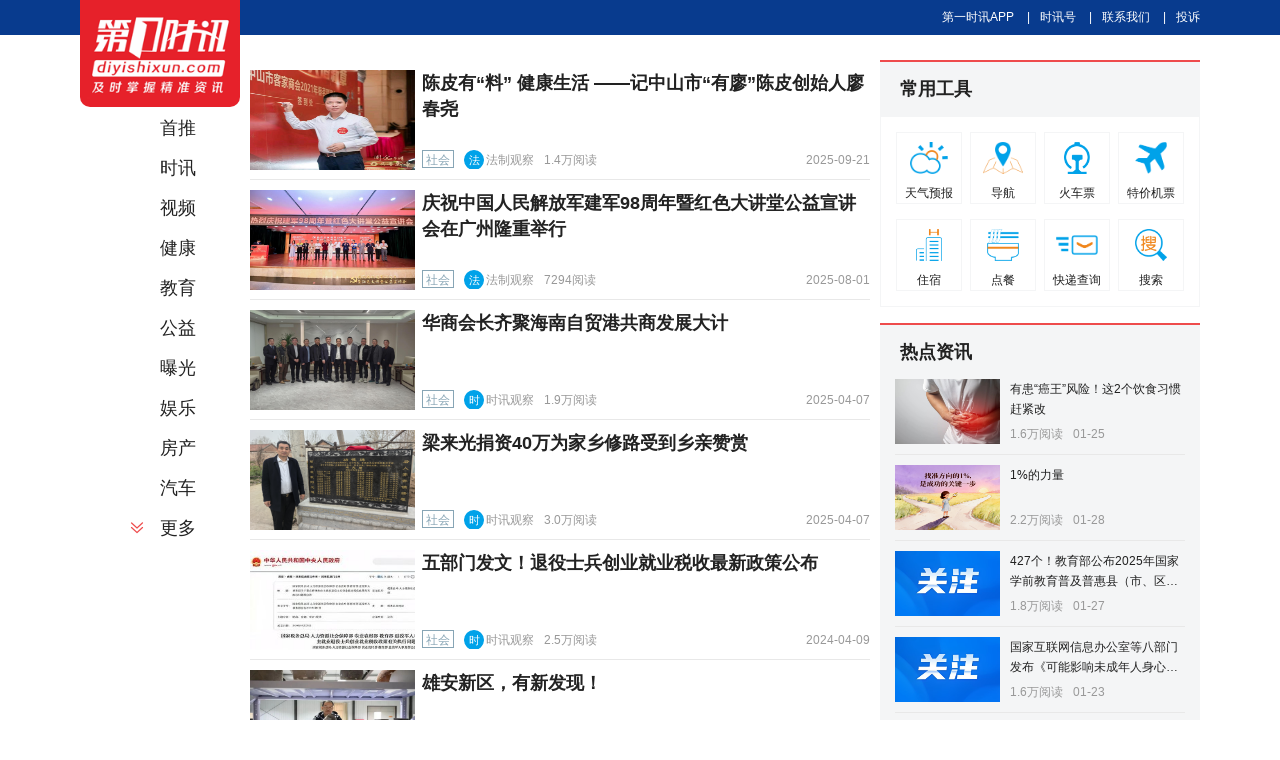

--- FILE ---
content_type: text/html; charset=UTF-8
request_url: https://www.diyishixun.com/newslist/23/
body_size: 6292
content:
<!DOCTYPE html>
<html lang="en">
<head>
    <meta charset="UTF-8">
    <meta http-equiv="Cache-Control" content="no-transform"/>
    <meta http-equiv="Cache-Control" content="no-siteapp"/>
    <meta name="applicable-device" content="pc,mobile"/>
    <meta name="renderer" content="webkit"/>
    <meta http-equiv="X-UA-Compatible" content="IE=edge,chrome=1"/>
    <meta name="viewport" content="width=device-width,minimum-scale=1,initial-scale=1,user-scalable=no">
    <title>社会_第一时讯_及时掌握精准资讯</title>
    <link rel="stylesheet" href="/static/layui-v2.6.8/css/layui.css">
    <link rel="stylesheet" href="/static/css/style.css">
    <link rel="stylesheet" href="/static/iconfont/iconfont.css">
    <script src="/static/js/moment.min.js"></script>
</head>
<body>
<div class="header">
    <div class="top">
        <div class="top-head clearfix">
            <div class="top-menu clearfix">
                <div class="shixun-app">
                    <img class="top-app-img" src="/static/images/erweima-app.png">
                    <div class="download-tit">扫描二维码下载APP</div>
                </div>
                <a href="javascript:void(0);" class="item-menu" id="download-app">第一时讯APP</a>
                |<a href="https://www.shixunhao.com/" class="item-menu" target="_blank">时讯号</a>
                |<a href="#" class="item-menu">联系我们</a>
                |<a href="#" class="item-menu">投诉</a>
            </div>
        </div>
    </div>
</div>
<!--移动端头部-->
<div class="mhead">
    <div class="mhead-left">
        <div class="head-nav-more">
            <img class="head-nav-more-icon" src="/static/images/nav-more.png" alt="">
        </div>
    </div>
    <div class="mlogo">
        <a href="/">
            <img class="mlogo-img" src="/static/images/mlogo.png">
        </a>
    </div>
    <div class="mhead-right">
        <a href="https://app.diyishixun.com/" target="_blank">
            <img class="mdown" src="/static/images/download.png">
            <p class="mdown-cn">下载APP</p>
        </a>
    </div>
</div>

<!--弹出层选择频道-->
<div class="nav-warp">
    <!--移动端头部-->
    <div class="mhead">
    <div class="mhead-left">
        <div class="head-nav-more">
            <img class="head-nav-more-icon" src="/static/images/nav-more.png" alt="">
        </div>
    </div>
    <div class="mlogo">
        <a href="/">
            <img class="mlogo-img" src="/static/images/mlogo.png">
        </a>
    </div>
    <div class="mhead-right">
        <a href="https://app.diyishixun.com/" target="_blank">
            <img class="mdown" src="/static/images/download.png">
            <p class="mdown-cn">下载APP</p>
        </a>
    </div>
</div>

    <div class="all-head">
        <div class="all-tit">
            全部频道 <span>点击进入频道</span>
        </div>
        <div class="all-close"><img src="/static/images/close.png" /></div>
    </div>
    <ul class="all-content clearfix">
        <li><a href="/newslist/45/" class="">首推</a></li>
        <li><a href="/" class="">时讯</a></li>
        <li><a href="/videolist/" class="">视频</a></li>
        <li><a href="/newslist/29/" class="">健康</a></li>
        <li><a href="/newslist/27/" class="">教育</a></li>
        <li><a href="/newslist/41/" class="">公益</a></li>
        <li><a href="/newslist/46/" class="">曝光</a></li>
        <li><a href="/newslist/2/" class="">娱乐</a></li>
        <li><a href="/newslist/3/" class="">房产</a></li>
        <li><a href="/newslist/4/" class="">汽车</a></li>
        <li><a href="/newslist/16/" class="">美食</a></li>
        <li><a href="/newslist/17/" class="">财经</a></li>
        <li><a href="/newslist/18/" class="">旅游</a></li>
        <li><a href="/newslist/19/" class="">影视</a></li>
        <li><a href="/newslist/20/" class="">体育</a></li>
        <li><a href="/newslist/21/" class="">军事</a></li>
        <li><a href="/newslist/22/" class="">国际</a></li>
        <li><a href="/newslist/23/" class="selected-item">社会</a></li>
        <li><a href="/newslist/24/" class="">时尚</a></li>
        <li><a href="/newslist/25/" class="">数码</a></li>
        <li><a href="/newslist/26/" class="">科技</a></li>
        <li><a href="/newslist/28/" class="">家居</a></li>
        <li><a href="/newslist/30/" class="">母婴</a></li>
        <li><a href="/newslist/31/" class="">情感</a></li>
        <li><a href="/newslist/32/" class="">星座</a></li>
        <li><a href="/newslist/33/" class="">游戏</a></li>
        <li><a href="/newslist/34/" class="">动漫</a></li>
        <li><a href="/newslist/35/" class="">文学</a></li>
        <li><a href="/newslist/36/" class="">历史</a></li>
        <li><a href="/newslist/37/" class="">书画</a></li>
        <li><a href="/newslist/38/" class="">文化</a></li>
        <li><a href="/newslist/39/" class="">法律</a></li>
        <li><a href="/newslist/40/" class="">政务</a></li>
        <li><a href="/newslist/42/" class="">三农</a></li>
        <li><a href="/newslist/43/" class="">宠物</a></li>
        <li><a href="/newslist/44/" class="">搞笑</a></li>
    </ul>
</div>

<!--移动端滑动导航-->
<div class="wrap-nav" id="mnav">
    <div class="scroller">
        <ul class="clearfix">
            <li><a href="/newslist/45/">首推</a></li>
            <li><a href="/">时讯</a></li>
            <li><a href="/videolist/">视频</a></li>
            <li><a href="/newslist/29/">健康</a></li>
            <li><a href="/newslist/27/">教育</a></li>
            <li><a href="/newslist/41/">公益</a></li>
            <li><a href="/newslist/46/">曝光</a></li>
            <li><a href="/newslist/2/">娱乐</a></li>
            <li><a href="/newslist/3/">房产</a></li>
            <li><a href="/newslist/4/">汽车</a></li>
            <li><a href="/newslist/16/">美食</a></li>
            <li><a href="/newslist/17/">财经</a></li>
            <li><a href="/newslist/18/">旅游</a></li>
            <li><a href="/newslist/19/">影视</a></li>
            <li><a href="/newslist/20/">体育</a></li>
            <li><a href="/newslist/21/">军事</a></li>
            <li><a href="/newslist/22/">国际</a></li>
            <li><a href="/newslist/23/">社会</a></li>
            <li><a href="/newslist/24/">时尚</a></li>
            <li><a href="/newslist/25/">数码</a></li>
            <li><a href="/newslist/26/">科技</a></li>
            <li><a href="/newslist/28/">家居</a></li>
            <li><a href="/newslist/30/">母婴</a></li>
            <li><a href="/newslist/31/">情感</a></li>
            <li><a href="/newslist/32/">星座</a></li>
            <li><a href="/newslist/33/">游戏</a></li>
            <li><a href="/newslist/34/">动漫</a></li>
            <li><a href="/newslist/35/">文学</a></li>
            <li><a href="/newslist/36/">历史</a></li>
            <li><a href="/newslist/37/">书画</a></li>
            <li><a href="/newslist/38/">文化</a></li>
            <li><a href="/newslist/39/">法律</a></li>
            <li><a href="/newslist/40/">政务</a></li>
            <li><a href="/newslist/42/">三农</a></li>
            <li><a href="/newslist/43/">宠物</a></li>
            <li><a href="/newslist/44/">搞笑</a></li>
            <li><a href="/"></a></li>
        </ul>
    </div>
</div>

<div class="container clearfix">
    <!--左侧 - 导航区-->
    <div class="left-channel float-left">
    <div class="left-logo">
        <a href="/" title="第一时讯">
            <img class="logo" src="/static/images/logo-pc.png" alt="第一时讯">
        </a>
    </div>
    <ul class="channel">
        <li class="clearfix">
                <span class="channel-item ">
                    <i></i>
                    <b><a class="channel-url" href="/newslist/45/">首推</a></b>
                </span>
        </li>
        <li class="clearfix">
                <span class="channel-item ">
                    <i></i>
                    <b><a class="channel-url" href="/">时讯</a></b>
                </span>
        </li>
        <li class="clearfix">
                <span class="channel-item ">
                    <i></i>
                    <b><a class="channel-url" href="/videolist/">视频</a></b>
                </span>
        </li>
        <li class="clearfix">
                <span class="channel-item ">
                    <i></i>
                    <b><a class="channel-url" href="/newslist/29/">健康</a></b>
                </span>
        </li>
        <li class="clearfix">
                <span class="channel-item ">
                    <i></i>
                    <b><a class="channel-url" href="/newslist/27/">教育</a></b>
                </span>
        </li>
        <li class="clearfix">
                <span class="channel-item ">
                    <i></i>
                    <b><a class="channel-url" href="/newslist/41/">公益</a></b>
                </span>
        </li>
        <li class="clearfix">
                <span class="channel-item ">
                    <i></i>
                    <b><a class="channel-url" href="/newslist/46/">曝光</a></b>
                </span>
        </li>
        <li class="clearfix">
                <span class="channel-item ">
                    <i></i>
                    <b><a class="channel-url" href="/newslist/2/">娱乐</a></b>
                </span>
        </li>
        <li class="clearfix">
                <span class="channel-item ">
                    <i></i>
                    <b><a class="channel-url" href="/newslist/3/">房产</a></b>
                </span>
        </li>
        <li class="clearfix">
                <span class="channel-item ">
                    <i></i>
                    <b><a class="channel-url" href="/newslist/4/">汽车</a></b>
                </span>
        </li>
        <li class="channel-more clearfix">
            <span class="channel-item channel-more-item">
                <i class="icon iconfont icon-more">&#xe679;</i>
                <b><a class="channel-url" href="javascript:void(0);">更多</a></b>
            </span>
            <div class="nav-child">
                <ol>
                    <li class="">
                        <i></i>
                        <b><a class="nav-child-item" href="/newslist/16/">美食</a></b>
                    </li>
                    <li class="">
                        <i></i>
                        <b><a class="nav-child-item" href="/newslist/17/">财经</a></b>
                    </li>
                    <li class="">
                        <i></i>
                        <b><a class="nav-child-item" href="/newslist/18/">旅游</a></b>
                    </li>
                    <li class="">
                        <i></i>
                        <b><a class="nav-child-item" href="/newslist/19/">影视</a></b>
                    </li>
                    <li class="">
                        <i></i>
                        <b><a class="nav-child-item" href="/newslist/20/">体育</a></b>
                    </li>
                    <li class="">
                        <i></i>
                        <b><a class="nav-child-item" href="/newslist/21/">军事</a></b>
                    </li>
                    <li class="">
                        <i></i>
                        <b><a class="nav-child-item" href="/newslist/22/">国际</a></b>
                    </li>
                    <li class="active">
                        <i></i>
                        <b><a class="nav-child-item" href="/newslist/23/">社会</a></b>
                    </li>
                    <li class="">
                        <i></i>
                        <b><a class="nav-child-item" href="/newslist/24/">时尚</a></b>
                    </li>
                    <li class="">
                        <i></i>
                        <b><a class="nav-child-item" href="/newslist/25/">数码</a></b>
                    </li>
                    <li class="">
                        <i></i>
                        <b><a class="nav-child-item" href="/newslist/26/">科技</a></b>
                    </li>
                    <li class="">
                        <i></i>
                        <b><a class="nav-child-item" href="/newslist/28/">家居</a></b>
                    </li>
                    <li class="">
                        <i></i>
                        <b><a class="nav-child-item" href="/newslist/30/">母婴</a></b>
                    </li>
                    <li class="">
                        <i></i>
                        <b><a class="nav-child-item" href="/newslist/31/">情感</a></b>
                    </li>
                    <li class="">
                        <i></i>
                        <b><a class="nav-child-item" href="/newslist/32/">星座</a></b>
                    </li>
                    <li class="">
                        <i></i>
                        <b><a class="nav-child-item" href="/newslist/33/">游戏</a></b>
                    </li>
                    <li class="">
                        <i></i>
                        <b><a class="nav-child-item" href="/newslist/34/">动漫</a></b>
                    </li>
                    <li class="">
                        <i></i>
                        <b><a class="nav-child-item" href="/newslist/35/">文学</a></b>
                    </li>
                    <li class="">
                        <i></i>
                        <b><a class="nav-child-item" href="/newslist/36/">历史</a></b>
                    </li>
                    <li class="">
                        <i></i>
                        <b><a class="nav-child-item" href="/newslist/37/">书画</a></b>
                    </li>
                    <li class="">
                        <i></i>
                        <b><a class="nav-child-item" href="/newslist/38/">文化</a></b>
                    </li>
                    <li class="">
                        <i></i>
                        <b><a class="nav-child-item" href="/newslist/39/">法律</a></b>
                    </li>
                    <li class="">
                        <i></i>
                        <b><a class="nav-child-item" href="/newslist/40/">政务</a></b>
                    </li>
                    <li class="">
                        <i></i>
                        <b><a class="nav-child-item" href="/newslist/42/">三农</a></b>
                    </li>
                    <li class="">
                        <i></i>
                        <b><a class="nav-child-item" href="/newslist/43/">宠物</a></b>
                    </li>
                    <li class="">
                        <i></i>
                        <b><a class="nav-child-item" href="/newslist/44/">搞笑</a></b>
                    </li>
                </ol>
            </div>
        </li>
    </ul>
</div>

<!--主题内容区-->
    <div class="content">
        <!--资讯列表-->
        
        <ul class="data-list" id="data-list">

        </ul>
        <!--分页-->
        <!--<div id="page"></div>-->
    </div>

    <!--右侧 - 信息区-->
    <div class="sidebar float-right">
    <div class="pane-module" style="background-color: #fff;">
        <div class="module-head" style="background-color: #f4f5f6;">常用工具</div>
        <ul class="sidebar-tool clearfix">
            <li>
                <a href="https://m.tianqi.com/" target="_blank">
                    <div class="sidebar-tool-img"><img src="/static/images/tool/a01.png"></div>
                    <p class="sidebar-tool-cn">天气预报</p>
                </a>
            </li>
            <li>
                <a href="https://www.amap.com/" target="_blank">
                    <div class="sidebar-tool-img"><img src="/static/images/tool/a02.png"></div>
                    <p class="sidebar-tool-cn">导航</p>
                </a>
            </li>
            <li>
                <a href="https://www.12306.cn/index/" target="_blank">
                    <div class="sidebar-tool-img"><img src="/static/images/tool/a07.png"></div>
                    <p class="sidebar-tool-cn">火车票</p>
                </a>
            </li>
            <li>
                <a href="https://touch.qunar.com/h5/flight/" target="_blank">
                    <div class="sidebar-tool-img"><img src="/static/images/tool/a04.png"></div>
                    <p class="sidebar-tool-cn">特价机票</p>
                </a>
            </li>
            <li>
                <a href="https://hotel.qunar.com/" target="_blank">
                    <div class="sidebar-tool-img"><img src="/static/images/tool/a06.png"></div>
                    <p class="sidebar-tool-cn">住宿</p>
                </a>
            </li>
            <li>
                <a href="https://www.meituan.com/" target="_blank">
                    <div class="sidebar-tool-img"><img src="/static/images/tool/a08.png"></div>
                    <p class="sidebar-tool-cn">点餐</p>
                </a>
            </li>
            <li>
                <a href="http://www.kuaidi.com/" target="_blank">
                    <div class="sidebar-tool-img"><img src="/static/images/tool/a03.png"></div>
                    <p class="sidebar-tool-cn">快递查询</p>
                </a>
            </li>
            <li>
                <a href="https://www.baidu.com/" target="_blank">
                    <div class="sidebar-tool-img"><img src="/static/images/tool/a10.png"></div>
                    <p class="sidebar-tool-cn">搜索</p>
                </a>
            </li>
        </ul>
    </div>
    <div class="pane-module">
        <div class="module-head">热点资讯</div>
        <ul class="news-today-hot">
                                            <li class="item-hot">
                    <div class="item-hot-img float-left">
                        <a href="/news/19104/">
                            <img class="img-wrap" src="https://img.shixunhao.com/storage/files/user/234/article/20260125/yN63KSCAKgsYri6bkh1XuMc81pKprDE1GS3Ic4y7.png">
                        </a>
                    </div>
                    <div class="item-hot-con">
                        <div class="item-hot-tit more-line">
                            <a href="/news/19104/">有患“癌王”风险！这2个饮食习惯赶紧改</a>
                        </div>
                        <div class="item-hot-bar clearfix">
                                                        <span class="item-bar-name float-left">1.6万阅读</span>
                            <span class="item-bar-date float-left">01-25</span>
                        </div>
                    </div>
                </li>
                                            <li class="item-hot">
                    <div class="item-hot-img float-left">
                        <a href="/news/19111/">
                            <img class="img-wrap" src="https://img.shixunhao.com/storage/files/user/923/article/20260128/flgOKOcQQAZfUfLVCtxtcBCi4V2YyE77Tpq7BQCE.png">
                        </a>
                    </div>
                    <div class="item-hot-con">
                        <div class="item-hot-tit more-line">
                            <a href="/news/19111/">1%的力量</a>
                        </div>
                        <div class="item-hot-bar clearfix">
                                                        <span class="item-bar-name float-left">2.2万阅读</span>
                            <span class="item-bar-date float-left">01-28</span>
                        </div>
                    </div>
                </li>
                                            <li class="item-hot">
                    <div class="item-hot-img float-left">
                        <a href="/news/19108/">
                            <img class="img-wrap" src="https://img.shixunhao.com/storage/files/user/484/article/20260127/cACy8oFIRDgiWLWK2HdcFStJLEKrDvHOzMpDVDGu.png">
                        </a>
                    </div>
                    <div class="item-hot-con">
                        <div class="item-hot-tit more-line">
                            <a href="/news/19108/">427个！教育部公布2025年国家学前教育普及普惠县（市、区）名单（第一批）</a>
                        </div>
                        <div class="item-hot-bar clearfix">
                                                        <span class="item-bar-name float-left">1.8万阅读</span>
                            <span class="item-bar-date float-left">01-27</span>
                        </div>
                    </div>
                </li>
                                            <li class="item-hot">
                    <div class="item-hot-img float-left">
                        <a href="/news/19100/">
                            <img class="img-wrap" src="https://img.shixunhao.com/storage/files/user/484/article/20260123/EEneP2FjBgjfC40SxI9iwhF91eNYY0cgkq9VIO45.png">
                        </a>
                    </div>
                    <div class="item-hot-con">
                        <div class="item-hot-tit more-line">
                            <a href="/news/19100/">国家互联网信息办公室等八部门发布《可能影响未成年人身心健康的网络信息分类办法》</a>
                        </div>
                        <div class="item-hot-bar clearfix">
                                                        <span class="item-bar-name float-left">1.6万阅读</span>
                            <span class="item-bar-date float-left">01-23</span>
                        </div>
                    </div>
                </li>
                                            <li class="item-hot">
                    <div class="item-hot-img float-left">
                        <a href="/news/19101/">
                            <img class="img-wrap" src="https://img.shixunhao.com/storage/files/user/923/article/20260124/cZNhke6ZrfMaHsoWyy6pB8iv6kBGHqzHGae4FB96.png">
                        </a>
                    </div>
                    <div class="item-hot-con">
                        <div class="item-hot-tit more-line">
                            <a href="/news/19101/">一个人真正的成熟：不在小事上消耗自己</a>
                        </div>
                        <div class="item-hot-bar clearfix">
                                                        <span class="item-bar-name float-left">1.2万阅读</span>
                            <span class="item-bar-date float-left">01-24</span>
                        </div>
                    </div>
                </li>
                    </ul>
    </div>
    <div class="pane-module">
        <div class="module-head">精彩视频</div>
        <ul class="news-today-hot">
                    </ul>
    </div>
    <div class="pane-module">
        <div class="module-head">友情链接</div>
        <ul class="friend-links clearfix">
            <li><a href="http://www2.zzstep.com/" target="_blank">中国教育出版网</a></li>
            <li><a href="https://www.rmrbsn.cn/" target="_blank">人民日报少年客户端</a></li>
            <li><a href="https://www.hswh.org.cn/" target="_blank">中国红色文化研究会</a></li>
            <li><a href="http://www.huaxia5000.cn/" target="_blank">华夏文化促进会</a></li>
            <li><a href="https://www.ccc.org.cn/" target="_blank">中国儿童中心</a></li>
        </ul>
    </div>
    <div class="pane-module">
        <div class="module-head">关于我们</div>
        <ul class="friend-links clearfix">
            <li><a href="#" target="_blank">关于我们</a></li>
            <li><a href="#" target="_blank">加入我们</a></li>
            <li><a href="#" target="_blank">媒体报道</a></li>
            <li><a href="#" target="_blank">媒体合作</a></li>
            <li><a href="#" target="_blank">广告投放</a></li>
            <li><a href="#" target="_blank">联系我们</a></li>
        </ul>
    </div>
    <div class="company">
        <a class="link" href="https://beian.miit.gov.cn/" target="_blank">ICP备案/许可证号：豫ICP备20007540号-5</a>
        <a class="link" href="https://dxzhgl.miit.gov.cn/" target="_blank">增值电信业务经营许可证：豫B2-20200244号</a>
        <a class="link" href="http://img.shixunhao.com/images/license/diyishixun-zhizhao.jpg" target="_blank">营业执照</a>
        <p>网上有害信息举报专区</p>
        <p>未成年人有害信息举报邮箱：diyishixun@qq.com</p>
        <p>diyishixun.com All Right Reserve 版权所有</p>
    </div>
</div>
</div>

<!-- 引入 layui.js 的 <script> 标签最好放置在 html 末尾 -->
<script src="/static/layui-v2.6.8/layui.js"></script>
<script>
    layui.use(['layer','laypage','carousel','flow'], function(){
        var $ = layui.jquery, //jQuery
            carousel = layui.carousel, //轮播图
            flow = layui.flow, //流加载
            layer = layui.layer;//弹窗
        var start_page = 0;

        //信息流
        flow.load({
            elem : '#data-list',
            isAuto : true,
            done(page, next) {
                //模拟数据插入
                setTimeout(() => {
                    let list = [];
                    let html = '';
                    //ajax请求数据
                    $.ajax({
                        type: "GET",
                        url: "https://www.diyishixun.com/pageList?classId=23&start_page="+ start_page,
                        dataType: "json",
                        success: function(data){
                            start_page = data.data.start_page
                            let list = [];
                            let html = '';
                            data.data.newsLists.forEach(function (item) {
                                //判断读取 图片字段
                                if(item.image_multi != ''){
                                    image_items = eval(item.image_multi);
                                    image_num = image_items.length;
                                }
                                //判读加载样式
                                (item['user'].user_type == 'person')? (user_type = 'class="item-bar-short float-left bg-yellow"'):(user_type = 'class="item-bar-short float-left bg-blue"');
                                // 计算阅读数
                                if(item.num_clicks >= 10000){
                                    num_clicks = (item.num_clicks/10000).toFixed(1)+'万';
                                }else{
                                    num_clicks = item.num_clicks;
                                }
                                //html内容
                                if(image_num == 1){
                                    html = '<li class="news-list-item">'+
                                                '<div class="item-single clearfix">'+
                                                    '<div class="item-img float-left">'+
                                                        '<a href='+'/news/'+item.art_id+'/'+' >'+
                                                            '<img class="img-wrap" src='+'https://img.shixunhao.com'+image_items[0]+'>'+
                                                        '</a>'+
                                                    '</div>'+
                                                    '<div class="item-content">'+
                                                        '<div class="item-title item-title-line more-line">'+
                                                            '<a href='+'/news/'+item.art_id+'/'+' >'+ item.title+'</a>'+
                                                        '</div>'+
                                                        '<div class="item-bar clearfix">'+
                                                            '<div class="item-bar-left float-left clearfix">'+
                                                                '<span class="item-bar-class float-left">'+ item.class_name +'</span>'+
                                                                '<span '+user_type+'>'+(item.user_orgname).substr(0)+'</span>'+
                                                                '<span class="item-bar-name float-left">'+ item.user_orgname +'</span>'+
                                                                '<span class="item-bar-read float-left">'+ num_clicks +'阅读</span>'+
                                                            '</div>'+
                                                            '<div class="item-bar-right float-right">'+
                                                                '<span class="item-bar-date float-left">'+ moment.unix(item.pub_date).format("YYYY-MM-DD")+'</span>'+
                                                            '</div>'+
                                                        '</div>'+
                                                    '</div>'+
                                                '</div>'+
                                            '</li>'
                                }else{
                                    html = '<li class="news-list-item">'+
                                                '<div class="item-more">'+
                                                    '<div class="item-title single-line">'+
                                                        '<a href='+'/news/'+item.art_id+'/'+' >'+item.title+'</a>'+
                                                    '</div>'+
                                                    '<div class="item-img-list clearfix">'+
                                                        '<a class="float-left" href='+'/news/'+item.art_id+'/'+' >'+'<img class="img-wrap" src='+'https://img.shixunhao.com'+image_items[0]+'>'+ '</a>'+
                                                        '<a class="float-left" href='+'/news/'+item.art_id+'/'+' >'+'<img class="img-wrap" src='+'https://img.shixunhao.com'+image_items[1]+'>'+ '</a>'+
                                                        '<a class="float-left" href='+'/news/'+item.art_id+'/'+' >'+'<img class="img-wrap" src='+'https://img.shixunhao.com'+image_items[2]+'>'+ '</a>'+
                                                    '</div>'+
                                                    '<div class="item-bar clearfix">'+
                                                        '<div class="item-bar-left float-left clearfix">'+
                                                            '<span class="item-bar-class float-left">'+ item.class_name +'</span>'+
                                                            '<span '+user_type+'>'+(item.user_orgname).substr(0)+'</span>'+
                                                            '<span class="item-bar-name float-left">'+ item.user_orgname +'</span>'+
                                                            '<span class="item-bar-read float-left">'+ num_clicks +'阅读</span>'+
                                                        '</div>'+
                                                        '<div class="item-bar-right float-right">'+
                                                        '   <span class="item-bar-date float-left">'+ moment.unix(item.pub_date).format("YYYY-MM-DD")+'</span>'+
                                                        '</div>'+
                                                    '</div>'+
                                                '</div>'+
                                            '</li>'
                                }

                                //方法向数组末尾添加新项目，并返回新长度
                                list.push(html)
                            })
                            //console.log(list)
                            next(list.join(''), page < 32); //假设总页数为 10
                        }
                    });
                }, 500);
            },
        })
        //设置轮播图
        carousel.render({
            elem: '#index-banner',
            width: '100%',
            arrow: 'always',
            anim: 'default'
        })

        //点击更多，导航伸缩
        $('.channel-more-item').click(function () {
            var backtime = 500;
            if($('.nav-child > ol').css('display') == 'none'){
                $(".icon-more").html("&#xe673;");
                $('.nav-child > ol').css("display","block");
                //$('.nav-child > ol').stop(false, true).slideDown(backtime);
            }else{
                $(".icon-more").html("&#xe679;");
                $('.nav-child > ol').css("display","none");
                //$('.nav-child > ol').stop(false, true).slideUp(backtime);
            };
        });

        //点击导航图标，显示全部频道
        $('.head-nav-more-icon').click(function () {
            if($('.nav-warp').css('display') == 'none'){
                $('.nav-warp').css("display","block");
            }else{
                $('.nav-warp').css("display","none");
            };
        });

        $('.all-close').click(function () {
            $('.nav-warp').css("display","none");
        });

        //点击展示下载内容
        $('#download-app').hover(function () {
            if($('.shixun-app').css('display') == 'none'){
                $('.shixun-app').css("display","block");
            }else{
                $('.shixun-app').css("display","none");
            };
        });

    });
</script>
<!-- 引入 移动端导航所需js -->
<script src="/static/js/jquery1.10.2.min.js"></script>
<script type="text/javascript" src="/static/js/flexible.js"></script>
<script type="text/javascript" src="/static/js/iscroll.js"></script>
<script type="text/javascript" src="/static/js/navbarscroll.js"></script>
<script type="text/javascript">
    let curClass = 23;
    let curIndex = 0;
    if(curClass==45) curIndex=0;
    if(curClass==29) curIndex=3;
    if(curClass==27) curIndex=4;
    if(curClass==41) curIndex=5;
    if(curClass==46) curIndex=6;
    if(curClass==2) curIndex=7;
    if(curClass==3) curIndex=8;
    if(curClass==4) curIndex=9;
    if(curClass==16) curIndex=10;
    if(curClass==17) curIndex=11;
    if(curClass==18) curIndex=12;
    if(curClass==19) curIndex=13;
    if(curClass==20) curIndex=14;
    if(curClass==21) curIndex=15;
    if(curClass==22) curIndex=16;
    if(curClass==23) curIndex=17;
    if(curClass==24) curIndex=18;
    if(curClass==25) curIndex=19;
    if(curClass==26) curIndex=20;
    if(curClass==28) curIndex=21;
    if(curClass==30) curIndex=22;
    if(curClass==31) curIndex=23;
    if(curClass==32) curIndex=24;
    if(curClass==33) curIndex=25;
    if(curClass==34) curIndex=26;
    if(curClass==35) curIndex=27;
    if(curClass==36) curIndex=28;
    if(curClass==37) curIndex=29;
    if(curClass==38) curIndex=30;
    if(curClass==39) curIndex=31;
    if(curClass==40) curIndex=32;
    if(curClass==42) curIndex=33;
    if(curClass==43) curIndex=34;
    if(curClass==44) curIndex=35;
    $(function(){
        //demo示例六 通过id调取
        $('#mnav').navbarscroll({
            defaultSelect:curIndex,
            scrollerWidth:6,
            fingerClick:1,
            endClickScroll:function(obj){
                console.log(obj.text())
            }
        });
    });
</script>
</body>
</html>


--- FILE ---
content_type: text/css
request_url: https://www.diyishixun.com/static/css/style.css
body_size: 3480
content:
/*css初始化*/
*{margin:0;padding:0;list-style:none;color: #222;border: 0;}
html,body{margin: 0;padding: 0; height:100%;color: #222;font-size: 13px;font-family: Microsoft YaHei,Arial,Helvetica,sans-serif;;background-color: #fff !important;position: relative;}
/*常规通用代码*/
.clearfix::after,.clearfix::before{clear: both;content:'';display: block;width: 0;height: 0;visibility: hidden;}
a{ color: #222; list-style:none;}
a:hover{ color: #ee4b4c; list-style:none;}
.single-line{overflow: hidden;white-space: nowrap;text-overflow: ellipsis;}
.more-line{overflow: hidden;display: -webkit-box;text-overflow: ellipsis;-webkit-line-clamp: 2;-webkit-box-orient: vertical;flex-direction: column;}
.float-left{float: left;}
.float-right{float: right;}
.font-white{color: #fff;}
.bg-blue{ background-color: #00a2e9;}
.bg-yellow{ background-color: #fdd100;}
.m-r15{ margin-right: 15px;}
/*常规代码*/
.header{width: 100%;}
.top{background-color: #083b8e;}
.top-head{width: 1140px;margin: auto;}
.top-wel{float: left;height: 35px;line-height: 35px;}
.top-menu{ float: right;height: 35px;line-height: 35px; color: #fff; position: relative;}
.shixun-app{ position: absolute; top: 35px; left: -25px; width: 150px; height: 200px; padding: 25px; background-color: #ffffff; border: 1px solid #e8e8e8;display: none;}
.top-app-img{ width: 150px; height: 150px;}
.download-tit{ height: 35px; line-height: 35px; text-align: center; font-size: 14px; font-weight: bold;}
.top-menu .item-menu{ color: #fff; margin: 0 10px;}
.top-main{ width:1200px; height: 50px; margin: auto; }
.top-logo{ width: 150px; height: 50px;}
.top-logo img{ width: 100%; height: 100%;}

.nav li{ float: left; width: 60px; height: 50px; line-height: 50px; font-size: 15px;}
.nav li a{ display: block; width: 100%; height: 100%; color: #f4f4f4; text-align: center;}
.nav li a:hover{ background-color: #393939;}
.nav li a.selected{ background-color: #393939;}
.nav li.more_end{ width: 90px; position: relative;z-index: 0;}

.nav-warp{ display: none;}

.nav-more{ position: absolute;top: 50px; right: 0; z-index: 999; display: none; width: 150px; min-height: 100px; padding: 15px 0; background-color: #222222;}
.nav-more dd{ float: left; width: 50%; height: 35px; line-height: 35px;}
.nav-more dd a{ display: block; width: 100%; height: 100%; color: #f4f4f4; text-align: center;}
.mhead{ display: none;}
.wrap-nav{ display: none;}
.container{
    width: 1140px;
    display: flex;
    flex-direction: row;
    flex-wrap: nowrap;
    justify-content: space-between;
    box-sizing: border-box;
    padding: 25px 0;
    margin: auto;
}
.left-channel{ width: 160px;min-height: 300px; position: relative;}
.left-logo{ width: 160px; height: 72px; position: absolute; top: -60px; left: 0;}
.logo{ display: block; width: 160px; height: 107px; border-bottom-left-radius: 10px; border-bottom-right-radius: 10px;}
.channel{ padding: 48px 50px 15px 0; }
.channel-item{ display: block; position: relative;width: 110px; height: 30px; padding: 5px 0; margin-left: 50px;}
.active>b>a.channel-url{ color: #ee4b4c;}
.active b{ border-bottom: 2px solid #ee4b4c;}
.active{ color: #ee4b4c;}
.channel-item i{ float: left; width: 25px; height: 30px; line-height: 30px; text-align: left;}

.channel-item b { float: left; width: 45px; font-size: 18px; font-weight: 400;}
.channel-item b a{ display: block; width: 100%; height: 30px; line-height: 30px;text-align: center;}

.icon-more{ color: #ee4b4c; font-size: 14px!important;cursor: default;}
.nav-child ol{ width: 120px; display: none;}
.nav-child ol li{ float: left; width: 60px; height: 25px; line-height: 25px; text-align: right; font-size: 15px; color: #444; margin-bottom: 5px;}

.nav-child ol li i{ float: left; width: 25px; height: 25px; line-height: 25px; text-align: left;}
.nav-child ol li b { float: left; width: 35px; font-size: 15px; font-weight: 400;}
.nav-child ol li b a{ display: block; width: 100%; height: 25px; line-height: 25px;text-align: center;}

.content{ width: 620px;min-height: 300px;}
.detail-head{ margin-bottom: 15px;}
.deatil-tit{ line-height: 42px; font-size: 30px; color: #333; overflow: hidden; font-weight: 700;}
.deatil-info span{ float: left; display: block; height: 30px; line-height: 30px; color: #999; margin: 5px 15px 5px 0;}
.deatil-info span.deatil-logo{ width: 20px; height: 20px; margin-right: 5px;}
.deatil-info span.deatil-logo img{ width: 100%; height: 100%; border-radius: 50%;}
.layui-laypage .layui-laypage-curr .layui-laypage-em{ background-color: #ee4b4c !important;}

.detail-con{ line-height: 25px; text-align: left; margin-bottom: 25px; overflow: hidden; }
.detail-con img{ max-width:100%;}
.detail-con * img{ max-width:100%;}
.video-main{ margin-bottom: 25px;}
.video-player{ position: relative; z-index: 0; width: 100%;}
.video-player,.video-player *{ color: #fff;}
.video-js .vjs-remaining-time{display: none;}
.video-tit{ line-height: 25px; font-size: 18px; color: #333; overflow: hidden; font-weight: 700; margin: 10px 0;}
.video-other span{ float: left;  height: 35px; line-height: 35px; color: #999; margin-right: 15px;}
.video-blog span.video-username{ float: left;  height: 35px; line-height: 35px; font-size: 16px; font-weight: bold;}
.video-logo{float: left;  display: block; width: 35px; height: 35px; border-radius: 50%; margin-right: 5px;}
.video-other-class{ height: 16px !important; line-height: 16px !important;; font-size: 12px; color:#fff !important; border: 1px solid #87a5b5; background-color: #87a5b5; padding: 0 3px; margin-top: 9px; margin-right: 10px;}

.rec-head{ height: 35px; border-bottom: 2px solid #666;}
.rec-tit{ float: left; height: 35px; line-height: 35px; font-size: 20px;color: #ee4b4c; font-weight: 400; border-bottom: 2px solid #ee4b4c;}

.index-focus{ width: 100%;}
.news-focus{ width: 100%; height: 300px;}
.img-focus-warp{width: 100%; height: 300px; position: relative;}
.img-focus-tit{ position: absolute; left: 0; bottom: 35px; width: 90%; height: 30px; line-height: 30px; font-size: 14px; text-align: left; padding-left: 10px; margin: auto; color: #fff;}
.img-wrap{ display: inline-block; width: 100%; height: 100%; vertical-align: middle; border: none;}
.m-tool{display: none;}
/*单图样式*/
.item-single{ width: 100%; height: 120px;box-sizing: border-box; padding: 10px 0; border-bottom: 1px solid #e8e8e8;}
.item-img{ width: 156px; height: 100px; margin-right: 16px;}
.item-img a{ width: 165px; height: 100px; display: block;}
.item-content{ height: 100%; overflow: hidden;}
.item-title{ font-size: 18px; line-height: 26px; font-weight: 600;}
.item-title-line{ height: 52px; margin-bottom: 28px;}
/*多图样式*/
.item-more{ padding: 10px 0; border-bottom: 1px solid #e8e8e8;}
.item-img-list{ width: 100%; margin: 10px 0;}
.item-img-list a{ width: 32%; height: 120px; display: block; margin-right: 2%;}
.item-img-list a:last-child{ margin-right: 0;}
.item-bar{ font-size: 12px; color: #999; margin-top: 10px;}
.item-bar-left{ line-height: 20px; text-align: left;}
.item-bar-right{ line-height: 20px;}
.item-bar-class{ height: 18px; line-height: 18px; font-size: 12px; color: #87a5b5; box-sizing: border-box; border: 1px solid #87a5b5; padding: 0 3px;margin-right: 10px;}
.item-bar-short{ width: 20px; height: 20px; line-height: 20px; font-size: 11px; color: #fff; text-align: center; border-radius: 50%; margin-right: 2px;}
.item-bar-name{ color: #999; margin-right: 10px;}
.item-bar-read{ color: #999;}
.item-bar-date{ color: #999;}
/*右侧样式*/
.sidebar{ width: 320px; min-height: 300px; }
.pane-module{ border-top: 2px solid #ee4b4c; background-color: #f4f5f6; margin-bottom: 16px; overflow: hidden;}
.module-head{ color: #222; padding: 15px 20px; font-size: 18px; font-weight: 700;}
.sidebar-tool{ background-color: #fff; border: 1px solid #f4f5f6; padding: 15px 15px 0 15px;}
.sidebar-tool li{ float: left; width: 64px; margin-bottom: 15px; margin-right: 10px;}
.sidebar-tool li:nth-child(4n){ margin-right: 0;}
.sidebar-tool li a{ display: block; width: 100%; height: 100%; text-align: center; border: 1px solid #f4f5f6; }
.sidebar-tool li a:hover{ border: 1px solid #ee4b4c;}
.sidebar-tool-img{ height: 50px; display: flex; flex-direction: row; align-items: center; justify-content: center;}
.sidebar-tool-img img{ max-width: 42px; max-height: 32px;}
.sidebar-tool-cn{ height: 20px; line-height: 20px; text-align: center;}


.news-today-hot{ padding: 0 15px;}
.news-today-hot li{ border-bottom: 1px solid #e8e8e8; padding: 10px 0;}
.news-today-hot li:first-child{ padding-top: 0;}
.item-hot-img a{ width: 105px; height: 65px; display: block;}
.item-hot-con{ height: 100%; padding-left: 10px; overflow: hidden;}
.item-hot-tit{ height: 40px; line-height: 20px; margin-bottom: 5px;}
.item-hot-bar{ line-height: 20px; text-align: left;}
.friend-links{ padding: 0 15px; overflow: hidden;}
.friend-links li{ float: left; line-height: 20px; margin-bottom: 10px; margin-right: 20px; }
.friend-links li a{ color: #777; font-size: 14px;}
.company{ padding: 15px 12px; background-color: #f4f5f6; line-height: 2; font-size: 12px; text-align: left; line-height: 30px;}
.company .link{ display: block; height: 30px; color: #777; font-size: 12px; }

@media only screen and (min-width:769px) {
    .content_sub{ width: 795px; min-height: 300px;}
    /*.detail-con *{ line-height: 25px; text-align: left; max-width: 790px;  font-size: 14px; }*/
}
@media only screen and (max-width:768px) {
    .header{display: none;}
    .container{ width: 100%; box-sizing: border-box; padding: 10px;}
    .index-focus{ display: none; height: 210px;}
    .news-focus{ height: 210px;}
    .content{ max-width: 620px; width: 100%; min-height: 300px;}
    .content_sub{ width: 100%; min-height: 300px;}
    .video-player{ position: relative; z-index: 0; width: 100%; height: 230px;}
    /*移动端工具*/
    .m-tool{display: block; background-color: #fff; padding: 0;}
    .m-tool li{ float: left; width: 20%; }
    .m-tool li:nth-child(-n+5){ margin-bottom: 2%;}
    .m-tool li a{ display: block; width: 100%; height: 100%; text-align: center; border: 1px solid #f4f5f6; }
    .m-tool-img{ height: 50px; display: flex; flex-direction: row; align-items: center; justify-content: center;}
    .m-tool-img img{ max-width: 42px; max-height: 32px;}
    .m-tool-cn{ height: 20px; line-height: 20px; text-align: center;}
    /*.detail-con *{ line-height: 25px; text-align: left; max-width: 100%;  font-size: 14px; }*/
    .deatil-tit{ font-size: 21px; font-weight: bold; line-height: 30px;}
    .detail-con *{ font-size: 16px;}
    .detail-con * img{width: 100%;}
    .sidebar{display: none;}
    .left-channel{display: none;}
    .item-img-list a{ width: 32%; height: 85px;}
    .img-wrap{ border-radius: 5px;}
    .item-single{ max-width: 600px;}
    .item-bar-short{display: none;}
    .item-bar-name{display: none;}

    .mhead{ display: flex; flex-direction: row; flex-wrap: nowrap; justify-content: space-between; box-sizing: border-box; padding: 10px; background-color: #da251c;}
    .mhead-left{ width: 80px; padding-top: 3px;}
    .head-nav-more{ display: block; height: 15px; margin-top: 10px;}
    .head-nav-more img{ height: 15px;}

    .mlogo{ height: 35px; box-sizing: border-box; padding-top: 5px;}
    .mlogo-img{ height: 30px;}
    .mhead-right{ width: 80px; text-align: center; padding-top: 5px;}
    .mdown{ height: 15px;}
    .mdown-cn{ height: 15px; line-height: 15px; font-size: 10px; color: #fff;}

    /*移动端滑动导航*/
    .wrap-nav { display: block; position:relative; height: 1rem; width: 100%; overflow: hidden; margin:0 auto; background-color: #f4f5f6;}
    .wrap-nav .scroller { position:absolute}
    .wrap-nav .scroller li { height: 1rem; color:#333; float: left; line-height: 1rem; font-size: 0.4rem; text-align: center;}
    .wrap-nav .scroller li a{ color:#333; display:block; margin:0 0.3rem;}
    /*.wrap-nav .scroller li.cur{ background:#e62129;}*/
    .wrap-nav .scroller li.cur a{ font-size: 0.45rem;  color:#da251c; font-weight: bold;}
    /*弹出层选择导航*/
    .nav-warp{
        display: none;
        position: fixed;
        left: 0;
        top: 0px;
        z-index: 999;
        width: 100%;
        height: 100%;
        /*height: calc(100% - 70px);*/
        background-color: #fff;
        overflow: hidden;
    }
    .all-head{ display: flex; flex-direction: row; flex-wrap: nowrap; justify-content: space-between; padding: 0 10px; border-bottom: 1px solid #eee;}
    .all-tit{ height: 40px; line-height: 40px; font-size: 18px; font-weight: bold;}
    .all-tit span{ font-size: 13px; font-weight: 100; color: #999;}
    .all-close{ width: 20px; height: 40px; padding: 10px 0; box-sizing: border-box;}
    .all-close img{ width: 20px; height: 20px;}
    .all-content{ padding-left: 4%; padding-top: 15px;}
    .all-content li{ float: left; width: 20%; margin-right: 5%; margin-bottom: 15px; background-color: #edf1f4; }
    .all-content li a{ display: block; width: 100%; height: 35px; line-height: 35px; font-size: 16px; text-align: center;}
    .all-content li a.selected-item{ font-size: 18px; color: #da251c; font-weight: bold;}
}


--- FILE ---
content_type: text/css
request_url: https://www.diyishixun.com/static/iconfont/iconfont.css
body_size: 260
content:
@font-face {
  font-family: "iconfont"; /* Project id 3271277 */
  src: url('iconfont.ttf?t=1648023672228') format('truetype');
}

.iconfont {
  font-family: "iconfont" !important;
  font-size: 16px;
  font-style: normal;
  -webkit-font-smoothing: antialiased;
  -moz-osx-font-smoothing: grayscale;
}

.icon-shousuoshangjiantou:before {
  content: "\e673";
}

.icon-shousuoxiajiantou:before {
  content: "\e679";
}

